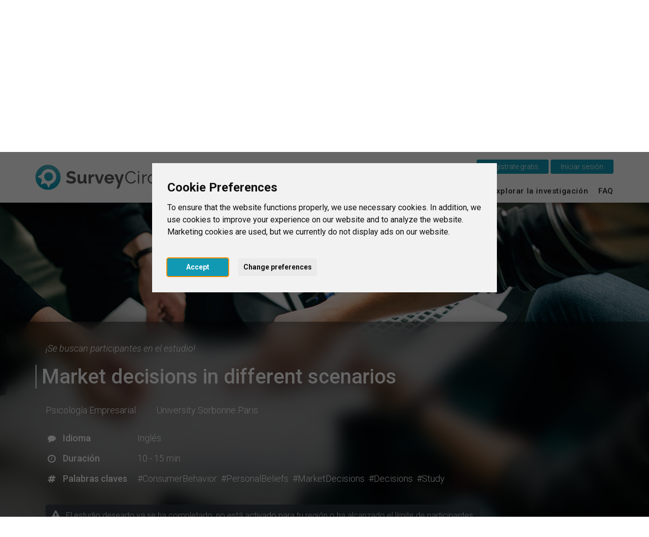

--- FILE ---
content_type: text/html; charset=utf-8
request_url: https://www.google.com/recaptcha/api2/aframe
body_size: 266
content:
<!DOCTYPE HTML><html><head><meta http-equiv="content-type" content="text/html; charset=UTF-8"></head><body><script nonce="6pfdZWLeySdti6R5kcBPNA">/** Anti-fraud and anti-abuse applications only. See google.com/recaptcha */ try{var clients={'sodar':'https://pagead2.googlesyndication.com/pagead/sodar?'};window.addEventListener("message",function(a){try{if(a.source===window.parent){var b=JSON.parse(a.data);var c=clients[b['id']];if(c){var d=document.createElement('img');d.src=c+b['params']+'&rc='+(localStorage.getItem("rc::a")?sessionStorage.getItem("rc::b"):"");window.document.body.appendChild(d);sessionStorage.setItem("rc::e",parseInt(sessionStorage.getItem("rc::e")||0)+1);localStorage.setItem("rc::h",'1769865762189');}}}catch(b){}});window.parent.postMessage("_grecaptcha_ready", "*");}catch(b){}</script></body></html>